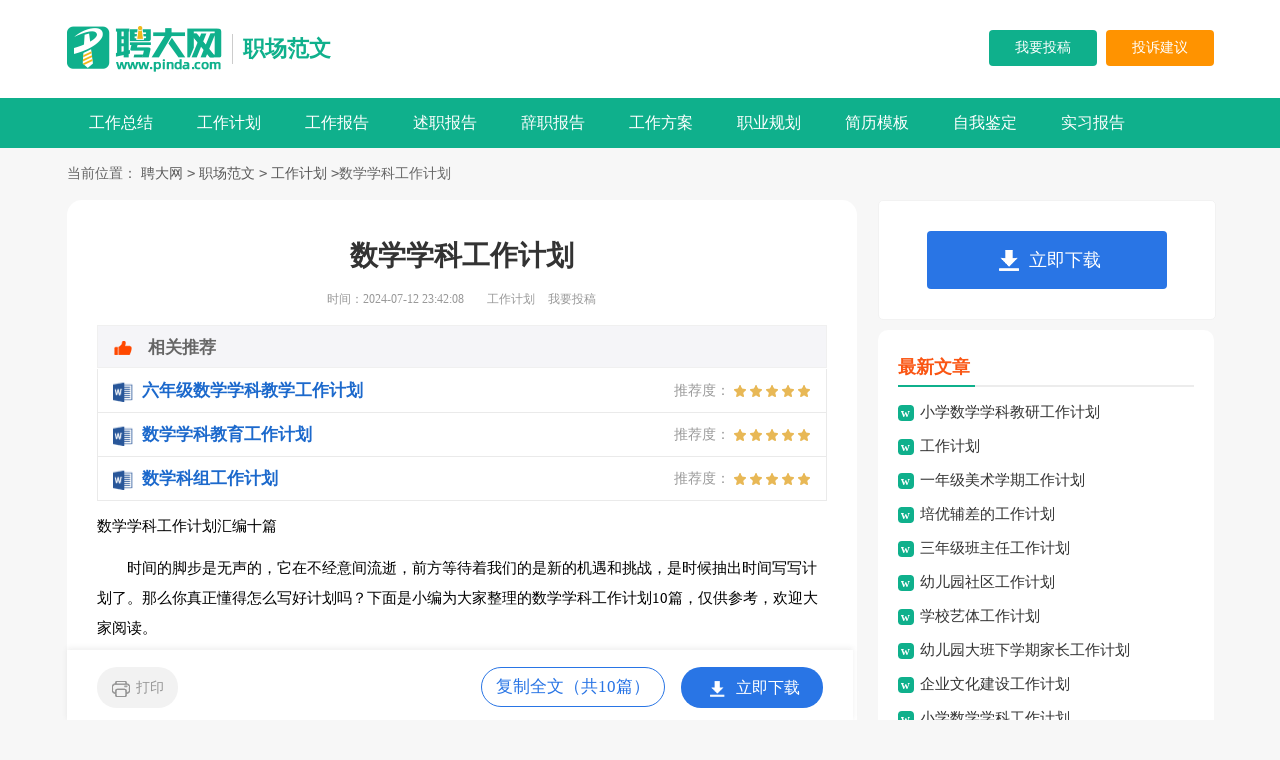

--- FILE ---
content_type: text/html
request_url: https://www.pinda.com/zhichang/gongzuojihua/189502.html
body_size: 19615
content:
<!DOCTYPE html>
<html>
<head>
    <meta charset="gb2312">
    <meta name="viewport" content="width=device-width, initial-scale=1.0, maximum-scale=1.0, user-scalable=no;"/>
    <meta name="apple-mobile-web-app-capable" content="yes"/>
    <meta name="format-detection" content="telephone=no">
    <title>数学学科工作计划汇编十篇</title>
    <meta name="keywords" content="数学学科工作计划">
    <meta name="description" content="时间的脚步是无声的，它在不经意间流逝，前方等待着我们的是新的机遇和挑战，是时候抽出时间写写计划了。那么你真正懂得怎么写好计划吗？下面是小编为大家整理的数学学科工作计划10篇，仅供参考，欢迎大家阅读。数">
    <link rel="stylesheet" href="https://www.pinda.com/static/css/article.css">
    <!--[if IE]>
    <link rel="stylesheet" href="https://www.pinda.com/static/css/article.ie.css">
    <![endif]-->
    <script type="text/javascript">
        var D=new Date(),RAND_STR=D.getUTCFullYear()+"_"+D.getUTCMonth()+"_"+D.getUTCDate()+"_"+(Math.floor(D.getUTCHours()/3));
        if ((navigator.userAgent.match(/(phone|pad|pod|mobile|ios|android|BlackBerry|MQQBrowser|JUC|Fennec|wOSBrowser|BrowserNG|WebOS|symbian|transcoder)/i))) {
            document.write('<script type="text/javascript" src="/static/js/m.js?' + RAND_STR + '"><\/script>');
        } else {
            document.write('<script type="text/javascript" src="/static/js/p.js?' + RAND_STR + '"><\/script>');
        }
    </script>
</head>
<body>
<script type="text/javascript">s("header");</script>
<div class="header">
    <div class="header-con">
        <a href="https://www.pinda.com/" class="logo" title="聘大网"></a>
		<a class="lanmu" a href="https://www.pinda.com/zhichang/" title="职场范文" target="_blank">职场范文</a>
        
        <div class="glyphicon">
            <a href="https://www.pinda.com/usr/login.html" title="我要投稿">我要投稿</a>
            <a href="https://www.pinda.com/contact.html" class="jianyi" title="投诉建议">投诉建议</a>
        </div>
    </div>
</div>
<div class="nav">
    <ul>
<li><a href="https://www.pinda.com/zhichang/gongzuozongjie/" title="工作总结" target="_blank">工作总结</a></li>
<li><a href="https://www.pinda.com/zhichang/gongzuojihua/" title="工作计划" target="_blank">工作计划</a></li>
<li><a href="https://www.pinda.com/zhichang/gongzuobaogao/" title="工作报告" target="_blank">工作报告</a></li>
<li><a href="https://www.pinda.com/zhichang/shuzhibaogao/" title="述职报告" target="_blank">述职报告</a></li>
<li><a href="https://www.pinda.com/zhichang/cizhibaogao/" title="辞职报告" target="_blank">辞职报告</a></li>
<li><a href="https://www.pinda.com/zhichang/gongzuofangan/" title="工作方案" target="_blank">工作方案</a></li>
<li><a href="https://www.pinda.com/zhichang/zhiyeguihua/" title="职业规划" target="_blank">职业规划</a></li>
<li><a href="https://www.pinda.com/zhichang/jianlimoban/" title="简历模板" target="_blank">简历模板</a></li>
<li><a href="https://www.pinda.com/zhichang/ziwojianding/" title="自我鉴定" target="_blank">自我鉴定</a></li>
<li><a href="https://www.pinda.com/zhichang/shixibaogao/" title="实习报告" target="_blank">实习报告</a></li>
    </ul>
</div>
<div class="now_location">当前位置：<a href='https://www.pinda.com/' title='聘大网'>聘大网</a><code>></code><a href='https://www.pinda.com/zhichang/' title='职场范文'>职场范文</a><code>></code><a href='https://www.pinda.com/zhichang/gongzuojihua/' title='工作计划'>工作计划</a><code>></code>数学学科工作计划</div>
<div class="main">
    <div class="main-left">
        <div class="article">
            <script type="text/javascript">s("title_top");</script>
            <h1 class="title">数学学科工作计划</h1>
            <div class="info">
                <span class="time">时间：2024-07-12 23:42:08 </span>
                <span class="sm_after_time"></span>
                <span class="source"><a target="_blank" href="https://www.pinda.com/zhichang/gongzuojihua/" title="工作计划">工作计划</a></span>
                <span class="source"><a target="_blank" href="https://www.pinda.com/usr/login.html" title="我要投稿">我要投稿</a></span>
            </div>
            <script type="text/javascript">s("content_top");</script>
            <div class="content">
                <div class="excellent_articles_box">
                    <ul>
                        
                        <li class="excellent_articles_row">
                            <a target="_blank" title="六年级数学学科教学工作计划" href="https://www.ruiwen.com/word/liunianjishuxuexuekejiaoxuegzjh.html">
                                <em></em>
                                <span class="excellent_title">六年级数学学科教学工作计划</span>
                                <span class="excellent_star">推荐度：<i></i></span>
                            </a></li>
                        

                        <li class="excellent_articles_row">
                            <a target="_blank" title="数学学科教育工作计划" href="https://www.pinda.com/zhichang/gongzuojihua/474169.html">
                                <em></em>
                                <span class="excellent_title">数学学科教育工作计划</span>
                                <span class="excellent_star">推荐度：<i></i></span>
                            </a></li>
                        

                        <li class="excellent_articles_row">
                            <a target="_blank" title="数学科组工作计划" href="https://www.pinda.com/zhichang/gongzuojihua/385809.html">
                                <em></em>
                                <span class="excellent_title">数学科组工作计划</span>
                                <span class="excellent_star">推荐度：<i></i></span>
                            </a></li>
                        

                        <li class="excellent_articles_title">相关推荐</li>
                    </ul>
                </div>
                <p>数学学科工作计划汇编十篇</p>
                <p>　　时间的脚步是无声的，它在不经意间流逝，前方等待着我们的是新的机遇和挑战，是时候抽出时间写写计划了。那么你真正懂得怎么写好计划吗？下面是小编为大家整理的数学学科工作计划10篇，仅供参考，欢迎大家阅读。</p><p style="text-align: center;"><img loading="lazy" src="/pic/00/lm3926.jpg" alt="数学学科工作计划汇编十篇"/></p><h2>数学学科工作计划 篇1</h2>
<p>　　<strong>一，班级学生的分析</strong></p><p>　　班上有38名学生。他们大多在数学上有上进心，但接受能力有待提高，学习态度有待不断纠正。有些学生没有足够的意识及时完成作业，这使得学习数学变得困难。因此，在新学期，在纠正学生学习态度的同时，应加强学生学习数学各种能力的培养，促进学生的全面发展。</p><p>　　<strong>二、教材分析</strong></p><p>　　本教材包括以下内容：图形变换、因子与倍数、长方体与正方体、分数的意义与性质、分数的加减、统计学、广角数学与综合应用等。</p><p>　　因子与倍数，长方体与正方体，分数的意义与性质，分数的加减，统计等。是这本书的主要教学内容。</p><p>　　在数和代数方面，本教材安排了因子和倍数，分数的意义和性质，分数的加减。因子和倍数，在前人对整数及其四次运算研究的基础上，讲授一些初等数论的基础知识，包括因子和倍数的含义，2，5，3的倍数的特征，素数和合数。教材在对初三上册分数初步了解的基础上，结合近似教学的公因数和一般教学的最小公倍数，讲授分数的含义和性质以及分数的加减。</p><p>　　在空间和图形方面，本教材安排了两个单元：图形的变换，长方体和正方体。促进学生空间观念的进一步发展。</p><p>　　在统计学中，本教材使学生能够学习模式和多折线统计图的知识。</p><p>　　用数学解题，教材一方面结合了分数、长方体、正方体单位的加减运算，用学到的知识解决生活中的`简单问题；另一方面，安排“广角数学”的教学内容，引导学生通过观察、猜想、实验、推理等活动渗透优化的数学思维方法，体验解题策略的多样性和运用优化方法解题的有效性，感受数学的魅力。</p><p>　　本教材根据学生的数学知识和生活经验，安排了两次综合性的数学应用活动，让学生运用所学知识解决问题，体验数学探索和实际应用的乐趣，感受使用数学的乐趣，培养学生的数学意识和实践能力。</p><p>　　<strong>三，教学目标</strong></p><p>　　1、了解分数的含义和基本性质，比较分数的大小，将假分数转换成分数或整数，整数和小数相互转换，能够熟练地做出近似和一般的分。</p><p>　　2、掌握因子与倍数、素数与合数、奇数与偶数的概念，以及2、3、5的倍数特征；会在100内找到两个数的公因数和最小公倍数。</p><p>　　3、了解分数加减法的含义，掌握分数加减法的计算方法，熟练计算简单的分数加减法，将解决与分数加减法相关的简单实际问题。</p><p>　　4、如果你知道体积及其意义和计量单位，你就会在单位之间转换，感受到一个体积和体积单位的实际意义。</p><p>　　5、探索和掌握长方体、正方体体积和表面积的计算方法，感受一些物理物体的测量方法。</p><p>　　6、它可以在正方形纸上画一个轴对称图形，把一个简单的图形旋转90度；欣赏生活中的模式，灵活运用平移、旋转和对称格纸上设计图案。</p><p>　　7、通过丰富的实例，理解众数的意义，会求一组数据的众数，并解释结果的实际意义；根据具体的问题，能选择适当的统计量表示数据的不同特征。</p><p>　　8、认识复式折线统计图，能根据需要选择合适的统计图表示数据。</p><p>　　9、经历从实际生活中发现问题、提出问题、解决问题的过程，体会数学在日常生活中的作用，初步形成综合运用数学知识解决问题的能力。</p><p>　　10、体会解决问题策略的多样性及运用优化的数学思想方法解决问题的有效性，感受数学的魅力。形成发现生活中的数学的意识，初步形成观察、分析及推理的能力。</p><p>　　11、体会学习数学的乐趣，提高学习数学的兴趣，建立学好数学的信心。</p><p>　　12、养成认真作业，书写整洁的良好习惯。</p><h2>数学学科工作计划 篇2</h2>
<p>　　<strong>一、指导思想：</strong></p><p>　　初中代数、几何是初中数学的重要组成部分，通过这两部分的教学，要使学生学会适应日常生活，参加生产和进一步学习所必须的代几何的基础知识与基本技能，进一步培养运算能力、思维能力和空间观念：能够运用所学的知识解决简单的实际问题，培养学生的数学创新意识、良好个性品质及初步的辩证唯物主义的观点。</p><p>　　<strong>二、教学内容：</strong></p><p>　　（代数、几何共三章）</p><p>　　代数第八章：《因式分解》</p><p>　　代数第九章：《分式》</p><p>　　代数第十章：《数的开方》10.1开平方</p><p>　　几何第三章：《三角形》</p><p>　　几何第四章：《四边形》4.1四边形</p><p>　　<strong>三、情况分析：</strong></p><p>　　本人本学期担任初二（2）、（3）两个班的数学教学工作。根据上学期的情况来分析学生的数学成绩并不理想，总体的水平较差、尖子生少、低分的学生非常多，而且学习欠缺勤奋。</p><p>　　根据上述情况本期的工作重点将扭转学生的'学习态度，抓优扶差，同时强调对数学知识的灵活运用，反对死记硬背，以推动数学教学中学生素质的培养。</p><p>　　<strong>四、具体教学措施：</strong></p><p>　　1、教材是教学质量的保证，是教学的基础设施。地教学中必须依纲靠本，以教学大纲为指导，以教材为依据钻研教材抓好重点。</p><p>　　2、在课堂中尽量充分调动学生的积极性，发挥学生的主体作用及教师的指导作用。</p><p>　　3、设计好的开头尽量以引趣的形式引入课题集中学生的注意力，在课堂教学中以“练”为主。</p><p>　　4、要扭转学生的厌学现象。利用休息时间将对他们进行辅导，在平时的课堂中多给予提问，给后进生树立信心。</p><p>　　5、坚持因材施教原则，逐步实施分层教学，向基础不同的学生提出相应的要求，力求使中下生吃得上，中等生吃得下，优生吃得饱，即课堂练习、作业及要求等进行分层即课堂练习、作业及要求等进行分层。</p><p>　　6、课堂纪律是教学质量的保证。因此在课堂教学中将严抓课堂纪律使学生形成自学遵守纪律的习惯，要求他们上课专心听讲，积极发言，作业认真完成。</p><p>　　7、关心学生的学习、生活，利用课余时间多接触学生，与学生建立良好的师生关系，营造和谐的课堂气氛。</p><p>　　8、 在课堂教学中坚持循序渐进原则，正确组织课堂教学。</p><p>　　9、做好知识的衔接及章元过关工作。及时检查学生掌握知识的情况，进行查漏补缺。<br/></p><p>　　10、使用多媒体教学，充分利用学校已有的教学条件与设备如投影机、小黑板等。</p><h2>数学学科工作计划 篇3</h2>
<p>　　忙忙碌碌工作了几个月，本学期的工作将告一段落，回顾这个学期以来的教学教研工作，全体数学教师们兢兢业业地忙碌于教学一线，使我组的教学教研工作有序的进行着，身为组长，我为他们感到自豪，感到骄傲…现将一学期的工作小结如下：</p><p><strong>　　一、 确定学期教研目标，使教研工作有序进行</strong></p><p>　　教研目标的确定，给教师的工作指明了方向，使教师的工作忙而不乱，对教师自身素质的提高起着关键性的影响，在随后的教学工作中每位数学教师根据我组制定的目标将自己的工作落实于每一节数学课、每一次数学活动中。教研组也能每月组织教师们交流自己在教学实践中的一些好的做法及探讨实践中遇到的一些问题。在一次次的实践和交流中，教师们的.教学业务能力有了很大提高，而且能针对自己的薄弱之处进行相关的学习和改进，促使自己的教科研能力不断提高。</p><p><strong>　　二、在教学中不断深化课程改革</strong></p><p>　　思想的不到位课程改革的实践则为夸夸其谈、蜻蜓点水，仅在于局面的方位上进行着。因此本学期我们将鼓励老师们采取“多阅读、多反思、多执笔”的方法，不断促进对课程改革实质内容的进一步领悟，利用好学校的网络资源，经常上网浏览、查阅相关的材料，及时了解课改动态，扩大自身的视野，通过多渠道多方位地提高自身的理论素养，以便更好服务于课改实践。本学期中教研组两次组织数学教师参加数学教学案例和数学论文评比活动，在一次次参评过程中，教师们及时总结自己的教学实践工作，不断反思，不断进取。</p><p><strong>　　三、紧抓课堂教学是关键</strong></p><p>　　课堂教学是主渠道、主阵地，是教学教研工作的重中之重，扎实而有效地开展课堂教学，不仅为教师们才能的施展提供了一个自我挑战的舞台，更是培养、提高学生综合素质的学习实践基地。为此我们提倡教师利用课余时间多多阅读相关教育刊物上的教学实例，组织教师们去其他兄弟学校听课及请名师来校上课、指导，尽可能地为老师们提供一个学习、扩展的学习空间。分年级采用集体备课和个人独立备课的方式，深入钻研教材，精心设计教案。教研组再安排全体数学教师开展观摩课活动，从教学设计、教学方法、教师个人业务能力等全方位的进行指导，努力提高了每位教师个人的综合授课能力。</p><p><strong>　　四、 存在的不足及今后努力的方向</strong></p><p>　　我们教师们的听课及评课的基本功仍有待于进步，对于听课的方向、听课前准备以及听课时所要观察的要领（即：听什么？看什么？想什么？）这三个问题都不能很好地掌握；再者我们评课仍较停留在点上，未能从全面的进行综合分析评课。我们的理论水平仍存在着欠缺点，在下学期我们将更进一步鼓励教师多多地阅读教育刊物，多写写教学反思以进一步提高理论的素质，以理论来指导、武装我们的实践。</p><p>　　总之，作为教研组的组长，引导我组的老师们在教研实践中，所取得的点点滴滴成绩，是我组全体教师最珍贵的经验，我组教师将在此基础上，不断思考，不断总结，不断进步。</p><h2>数学学科工作计划 篇4</h2>
<p>　　教研活动是教学工作中开展的一项重要的教研活动，它是旨在通过教师相互之间的交流、学习和提高。进一步提高教学质量，促进学生全面发展的有效途径，本学期是初三课程改革的第一年，为了更好的适应新课程改革工作的顺利进行。特制定初三数学教研组工作计划：</p><p>　　<strong>一、教研目标、任务具体措施与要求</strong></p><p>　　新的学期主要是结合新课程改革的要求，进一步更新教育观念，改革教法，更新学法，从课堂教学和评价入手，切实提高学生运算能力的培养，多方面、多角度的提高学生的运算能力。促进学生的'全面发展。具体措施如下：</p><p>　　1、认真领会我市关于进一步加强学生的运算能力的培养。大力推进学生的运算能力的培养。</p><p>　　2、在平日的教学过程中，每节课前拿出三到四分钟的时间对学生运算能力进行测试，每两周进行一次运算能力竞赛。</p><p>　　3、认真组织好教师进行集体备课，本学期的集体备课内容为分式、二次根式和繁分式的教学和化简。</p><p>　　4、认真做好听课活动，评价要求客观公正，实事求是/</p><p>　　5、深入研讨教材，钻研教材，并创造性的使用教材，多方面、多角度的搜集课程改革信息。</p><p>　　6、及时将教研活动中取得的教学成果应用到教学中去。</p><p>　　<strong>二、教研活动的具体内容与时间安排</strong></p><p>　　1、深入学习《数学课程标准》，把握好教材的内容和使用深度。</p><p>　　2、认真组织集体备课活动，发挥集体智慧</p><p>　　<strong>三、教研活动中应注意的问题</strong></p><p>　　1、必须从思想上重视教科研活动</p><p>　　2、及时领会课程改革中的精神。</p><h2>数学学科工作计划 篇5</h2>
<p>　　<strong>一、指导思想</strong></p><p>　　本学期，我们教研组将继续在中心学校、分校领导的指挥下，以 “特色、规范、有效”方针为指导，突出教育教学的中心地位，努力提高各年级数学教学质量。同时以新课程改革为契机，积极把提高师资整体素质和提高课堂教学效率作为我们这学期工作的重点，规范课堂教学行为，加强教学研究，以深入推进课程改革，全面实施素质教育为重点，以探索小学数学常态课教学的优质高效为目标，进一步加强数学课堂教学的研究，加强评价与考试的研究。进一步做好数学课教材的疏通培训以及数学课常规教学的研究和探索工作。创新教研方式，努力提高教学、研究的质量和水平。为提高我校的教学质量作出应有的贡献。</p><p>　　<strong>二、主要工作</strong></p><p>　　（一）教师方面——在引导广大数学教师进一步学习贯彻和落实新课程的理念、思想和方法，努力在日常数学教学中加强实践感悟，切实转变教育观念，转变教学行为的同时，重点抓好以下几项工作。</p><p>　　结合我校教师分工的特点，没有教师从第一册一直教到第十二册，都是常年在某一学段任教。对教材的前后衔接把握的不是很好，导致了教学工作中教师——教学内容——学生几方面之间的沟通不是那么流畅，在一定程度上阻碍课堂教学效率的有效完成。所以，进一步做好小学数学1-12册教材的疏通培训指导工作，被列入了教研工作之中。要求各位一线数学教师根据每人实际抽时间认真研读数学教材，熟悉所教年级教材的重点、难点、训练点以及与上、下册教材的衔接点，系统把握整套教材的知识体系。并定期的组织相关任课教师进行集中学习。</p><p>　　2、引导数学教师把功夫花在备课上，效益显在课堂上。要指导广大数学教师“依标靠本”，认真领会课标精神，要在认真研究教材，研究教法，研究习（试）题的基础上用心备课、用情备课、用智慧备课。数学备课要讲究实效，一切从学生的接受效果出发。各人可根据自身实际挖掘和培植数学备课方面的好经验好做法，力争向全校推广。</p><p>　　3、抓实课堂教学，努力提高小学数学常态课的教学效率。轻负担，高质量，出路在课堂，要向课堂四十分钟要质量。要引导广大数学教师认真上好每一堂数学课，充分做好每一堂课的课前准备。课堂教学中要关注学生学习的兴趣、学习的主动性、积极性、参与度、注意力的'集中程度，要让绝大多数学生在课中能集中注意力认真倾听、积极思考，要让绝大多数学生基本在课内完成作业，力争使平时的每一堂课都能做到扎实有效。</p><p>　　（二）学生方面——以“小学生数学学习习惯”的养成教育为重点，全面提高学生的数学学习质量。着力抓好以下几项工作。</p><p>　　抓实基础。本学期，努力促使教师在各年级数学教学中重视加强对学生的基本概念、基本计算、基本数量关系、基本解题思路和方法、基本的解决问题策略等方面的训练，努力为学生的后继数学学习打下坚实的基础。</p><p>　　2、养成习惯。培养学生良好的学习习</p><p>　　惯是提高教学质量的重要保证，各年级要切实加强对小学生学习数学的良好习惯的培养。教师在数学教学中要加强对学生良好学习习惯的培养，努力使学生养成：上课——专心专注、认真倾听、积极思考的习惯；做作业或考试——静心定心、细心耐心、检查验算的习惯；做事——认真、规范的习惯等等。</p><h2>数学学科工作计划 篇6</h2>
<p><strong>　　一、上学期作小结<br/></strong></p><p>　　上学期，本科组完成了《数学科新课程标准下的合作学习与学习评价》的课题研究，全体数学教师讨论了研究课题实践中教训，找原因，总结教改过程中好经验、好方法，与此同时，广泛收集各类实验论文、教案、课例、课件，撰写“现代启发式”教学研究结题报告，上送华中师大“启发式中心”进行交流，上送的多篇教学论文和教学设计获得启发式中心的奖励。但从上学期期末考试的成绩来看，三个年级成绩都不够理想，平均分、及格率偏低，优秀率与特优率都较差，与邻校比较，有一定的距离，所以我们要正视现实，认真分析原因，扎实开展教学改革，力争提高教学成绩。</p><p><strong>　　二、指导思想：</strong></p><p>　　认真学习上级的有关精神，贯彻执行学校《教学工作补充意见》，进一步深化教学改革，加大教育科研力度，深入开展新教材的教学研究，以素质教育为中心，以新课标精神为指导，抓好基础教育改革的实验与推广，培养学生的创新精神与实践能力，坚持教育技术与信息技术的研究与推广。以教研工作的创新，促进教学工作的创新，促进培养学生的创新精神和实践能力的落实，促进教学的全面发展，根据中学数学的特点和学校实际情况围绕不断提高师资队伍水平，进一步深化课堂教学改革，促进学生数学素质的全面提高，创造性地开展工作。</p><p><strong>　　三、具体工作：</strong></p><p>　　1、以科组、备课组为单位，认真总结上一学期教学的经验和存在的问题，深入对上学期的期末考的情况进行分析，找出存在问题，认真改进。</p><p>　　2、彻底转变教育观念，提高认识，认识新课程改革的重要性，理解新课程改革目标和指导思想，进一步熟悉新课程的重要内容。</p><p>　　3、重点开展课堂教学中的三个专题研究——如何创设数学课堂教学情景；如何有效地引导学生转变学习方式；如何培养学生的问题意识。在此基础上开展科组内集体备课、互听互评课活动。提高课堂教学的实效性。</p><p>　　4、以学科教研促课堂教学改革。抓课题研究，要本着“定课题、抓提高、重过程、看效果”的精神来抓，重点抓好课题实验的'启动。</p><p>　　5、抓好教学常规工作。抓好集体备课（人员、课题落实）、教案、上课（教学基本功、教学方法、过程优化）、布置作业、批改作业（全批全改）各个环节。注重减轻学生过重负担，努力提高课堂教学效率。</p><p>　　6、开展培优扶差工作的研究，使学科培优扶差工作能有实效，不流于形式。</p><p>　　7、把握好机会，参加各种教研活动，多渠道参与教研工作，与时俱进，更新教学观念，改革教学方法，优化课堂结构，形成个性化教学和特色教学。</p><p>　　8、初一、初二备课组分析总结教与学存在问题和教训，刻苦钻研教材和学生实际，根据每节课的不同任务、不同目标进行教学，想方设法让全体学生都得到充分的发展。</p><p>　　9、初三级抓好数学总复习的研究，结合“分层教学”，加强升中对象生的辅导，力争提高升中的数学成绩。</p><p>　　10、抓好“一人一课”，不留于形式，保让上课的质量。</p><p>　　11、加强数学提高组的管理，认真做好数学竞赛辅导工作，做到“四</p><p>　　定”，保证，争取提高竞赛成绩。</p><p><strong>　　四、活动地点</strong></p><p>　　学校接待室</p><p><strong>　　五、活动时间</strong></p><p>　　每周二第四节</p><h2>数学学科工作计划 篇7</h2>
<p>　　<strong>一、工作目标</strong></p><p>　　a.尽快带出一支充满人性化、充满干劲的数学教师队伍；</p><p>　　b.总结新课程实施过程中形成的经验，深化课堂教学改革，提高教师对新教材开发、使用能力；</p><p>　　c.研究教育教学规律、研究学生的身心发展规律，追求课堂实效，为学生的发展服务；为老师提供展示和交流的平台，进一步提高我校数学教师的整体素质。</p><p>　　d.二中名师示范课、徒弟教师汇报课等形式，将教师之间的互助落到实处，e.本学期，一定要加强同一中，三中之间的合作交流，将工作落到实处。</p><p>　　<strong>二、主要工作内容</strong></p><p>　　1、主线：结合学校的教学评估工作，以课堂教学改革研究为主线，推动学校校本教研活动的开展。</p><p>　　2、重点：优化课堂教学以新课程理念为指导，以课堂教学研究与改革为切入口，加大教研、教改力度，以吃透教材，探索教法，稳步推进，和谐发展为宗旨，以促进学生发展，提高课堂实效为目标，深入开展教学方法的研究，优化课堂教学。</p><p>　　3、主体活动七八年级教材教法研究。采用“集体备课---课例研讨----反思交流”的教研模式。利用一切关系加强与一中，三中的教学，考试交流。讲究务实，针对教学实际问题，作深层次的探索。以教师自我反思为教研基础。</p><p>　　九年级备考总体情况分析：本届九年级从七八年级学段的情况来看，学生成绩总体情况不是很好，所以工作难度高于上一届，为更好的把工作抓实以实现大考争一保二的目标，现拟定如下计划</p><p>　　第一：充分摸查学校情况和学生情况，立足课堂教学，提高课堂效率，夯实学生基础，为明年的中考打下坚实的知识基础。</p><p>　　第二：总结上届中考经验得失，组织中考备考组进行中考试卷分析，并反思总结，制订新的备考计划明确备考思路。</p><p>　　第三：组织20xx届及本届初三教师做专题经验介绍，从教材的把握、11年课改试验区考试方向变化及教学过程中相关问题的处理等方面，进行总结介绍，提出教学意见和建议。</p><p>　　第四：发挥名师的示范带头作用，以点带面。</p><p>　　第五：把中考工作向七八年级延伸，从基础抓起，使日常教学、命题检测等工作直向中考贴近。</p><p>　　第六：加强九年级集体教研、集体备课活动。</p><p>　　引导教师充分利用网络资源提高自身的`教学素养。</p><p>　　青年教师的培养活动。</p><p>　　4、教师素质的提高</p><p>　　第一： 利用教学反思提升教师教科研能力。</p><p>　　第二：利用同伴互助发挥名师的辐射作用。通过师徒结对等方式，使更多的青年教师成长起来。</p><p>　　第三： 利用论文撰写评比加强教师教育理论的提升</p><p>　　5、问题探索</p><p>　　“以解决问题为目标，以科学的课堂观察为手段，以课例分析为载体，以行动研究为主要研究方法”的教研模式。</p><h2>数学学科工作计划 篇8</h2>
<p>　　<strong>一、指导思想</strong></p><p>　　我校数学教研工作，在教导部门的直接指导下，以《数学课程标准》理念为指导，以全面实施素质教育和科研兴校为目标，树立“为了每一个学生的发展”的思想，优化课堂教学，全面推进素质教育，全面推进数学新课程的实施，积极探索新课程理念下的数学课堂教学，构建“自主、合作、探究”的教学模式。大力促进教学方式与学习方式的改善，使学生得到全面、和谐、健康地发展。开展“务实教研，教研务实”，塑造一支师德高尚、业务精良、作风过硬的数学教师群体，努力提高我校数学教学质量而不懈努力。</p><p>　　<strong>二、教研目标</strong></p><p>　　加强教研组建设，总结经验，发挥优势，改进不足，聚集全组教师的工作力和创造力，努力使数学教研组在有朝气、有创新精神、团结奋进的基础上焕发出新的生机与活力。</p><p>　　<strong>三、具体做法：</strong></p><p>　　<strong>（一）加强理论学习，更新教学观念，丰富自身内涵</strong></p><p>　　教研组研究和个人自学相结合；学习课改主要精神，数学学科教育改革行动纲领，数学新课程标准外，我们努力在课余时间多看一些符合当前教改新形式的文章及先进的教学经验介绍，从中汲取丰富的养料，并进行内化，每周认真研读一篇教育教学文章并做好摘录，使自己的教育教学工作有一个理论的支撑。在日常课堂教学中要积极积累经验，多写教学反思，为第16周市年度论文和教研案例评比活动做好充分的准备，力争获得好成绩。教师还利用所教数学教材进行环保教育，教育学生节约用水、用电，爱护公物，并把费纸循环再用，做一些贺卡和做一些学具等。</p><p>　　<strong>（二）有效地开展教研组活动</strong></p><p>　　1、教研活动除了按校规定的时间举行外，组内教师随时进行各自教学情况的反馈交流，群策群力解决教学中遇到的困惑、难题。</p><p>　　2、加强集体备课，注重个人修改，充分做好课前准备工作。</p><p>　　3、以教师教学方式的转变来促进学生学习方式的转变，注重对动手实践，合作交流为主的教学模式进行探讨，注重作业内容的研究，把基础性和开放性的研究作为家常研究。</p><p>　　4、结合教研组自身特点，组内教师多听随堂课，并开展教师“一帮一”活动，互相取长补短。平时多汲取其他教研组的优点，努力把教研活动搞得有声有色。</p><p>　　<strong>（三）、继续深化常规工作</strong></p><p>　　1、严格执行《小学教学工作常规》，努力执行教学“十字方针”。</p><p>　　备课要“深”，上课要“实”，作业要“精”，教学要“活”，手段要“新”，活动要“勤”，考核要“严”，辅导要“细”，负担要“轻”，质量要“高”。这“十字”方针是我们教师教育教学工作的重要内涵。我们必须认真规范，管理要严格。</p><p>　　2、在备课中认真钻研教材，创造性地使用教材，重视突出教师如何指导学生学习知识，突破重点和难点的方法、策略，学生学习知识的方法，以学生为主体，努力创设学生动手实践、自主探索、合作交流的学习氛围，让学生在观察、实验、猜测、推理与交流中领会知识，感悟知识，经历过程，并注意培养学生的问题意识，在使学生心理有安全感、自由感的'环境中充分发展其问题意识，解决问题的实践能力，探索意识与创新意识。</p><p>　　3、 测验考试结束后，认真做好分析，及时反馈教学现状，提出整体提高，分层教学，辅优补差的措施，并做好相应的记录。实施导师制，建立学习困难学生档案，通过数据及文字分析，力求找出最有效的途径，帮助他们提高。</p><p>　　4、教师批改学生的各项作业提倡面批，若不能及时面批的，提倡在学生每次的作业后写一些简单的评语。如：有进步，加油啊！你真棒！等等鼓励性的话，以此来促进学生。</p><p>　　<strong>（四）做好培优补差的工作，提高教学质量。</strong></p><p>　　要抓好后进生的转化工作。对后进生要有耐心、有爱心、有决心、有信心、有措施、有方法。从实际出发，对学困生的辅导、帮助要早一点打算、多一点行动、少一点埋怨、早一点落实转化措施，要坚持不放弃每一个后进生，要以良好的心态接纳他们，给他们以更多的关心和爱护，相信每一个学生都能学到自己适合的数学，让他们在数学学习上有所进步，提高学校的数学成绩合格率、控制差生率。特别是毕业班，因为本届毕业班优生小，中下生多，基础不牢固，导致整体素质差。因此任毕业班的教师必须加紧时间做好查漏补缺和培优转差工作，加大力度，减少中下生，提高合格率和优生率，从而提高教学质量。</p><p>　　<strong>四、教学工作安排：</strong></p><p>　　<strong>周次/内 容</strong></p><p>　　1、熟悉教材，集中备课，制订学科计划。</p><p>　　2、以年级为单位，召开科组会议：1、总结上学期教学情况。2、布置本学期教学工作。</p><p>　　3、1-6年级教材分析。</p><p>　　6、派老师到清远参加广东省第一届小学数学优质课评比。</p><p>　　7、派老师参加市“小学数学练习教学有效性”专题研讨。</p><p>　　9、举行校一至六年级数学计算能力检测；参加镇小学数学“空间与图形”专题研讨。</p><p>　　10、参加镇五、六年级数学计算能力检测。</p><p>　　11、派六年级数学复习教学专题研讨活动。</p><p>　　12、/举行小学数学“口述与操作”测试。</p><p>　　13、选出校小学数学优秀教学论文多篇和一篇优秀教研案，19周参加镇评选；做好数学复习工作，迎接期末检测。</p><h2>数学学科工作计划 篇9</h2>
<p>　　在新的一年里，要紧紧围绕教研室的工作安排，勤奋学习，努力工作，以深化课标教材教法学习研修活动和落实教学常规为抓手，优化教学模式，构建高校课堂，深入推进基础教育课程改革，全面提高广大中学数学教师的教学水平和教学质量。本学期中学数学教研工作，除了做好教研室的常规工作外，重点要做好以下几个方面的工作。</p><p>　　<strong>一、夯实基础，推进教学常规化。</strong></p><p>　　本年度要把教研工作的重心放在听课调研上，加大教学视导的力度，做到五个“严把”。</p><p>　　1、严把集体备课关，加强对集体备课的指导，规范集体备课流程，明确集体备课的目标和任务，把集体备课同说课、上课、听课、评课等教研活动有机结合起来，建立“课前一聚”、“课后会诊”及“二度备课”制度，确保集体备课不流于形式，确保集体备课常态化。</p><p>　　2、严把课堂教学关，采取随时推门听课、随机问卷调查等形式，既关注教师的教学行为，又关注学生的学习状态，发现问题及时会诊、“解剖麻雀”，商讨应对办法。课堂上努力落实学生的主体地位，关注学生思维发展的全过程，把学习的主动权真正还给学生，把学习思考的时间交给学生。</p><p>　　3、严把作业批、评关，要求教师布置作业要精心选择、精心设计，要分层次、有弹性，切实做到“三布置三不布置”：不布置死记硬背机械训练作业，布置启发性思考性作业;不布置重复性作业，布置可选择性层次性作业;不布置繁难偏旧作业，多布置检测性作业。作业布置要认真批改，及时讲评，切实做到“有收必改，有改必评”，并通过作业反馈的信息，及时调整教学策略和教学行为。</p><p>　　4、严把学业测试关，命制高质量的检测试卷，认真组织考试、阅卷、成绩数据统计、学生答题情况分析、存在主要问题及今后教学思路等方面认真进行质量分析，针对学生存在的普遍问题及时调整下阶段的教学重心和教学行为。五要严把学生辅导关，坚持“抓两头促中间”的辅导策略，实现培优拔尖和帮扶后进两不误，重点抓好优秀生的培养、边缘生的提高和学困生的转化。</p><p>　　5、严把学生辅导关，坚持“抓两头促中间”的辅导策略，实现培优拔尖和帮扶后进两不误，重点抓好优秀生的培养、边缘生的提高和学困生的转化。</p><p>　　<strong>二、突出重点，推进课堂高效化</strong></p><p>　　1、开展内容丰富、形式多样的教研活动，为广大教师搭建交流学习的平台，充分发挥各级名师、骨干教师带头人的专业引领作用，通过示范课、观摩课、展示课及送课到校等形式，在理论和实践上引领课堂教学改革。</p><p>　　2、开展专题研究，突破“高效课堂”的重难点问题。各教研组要确定1～2个重点研究课题，实行跟踪研究；根据“高效课堂”的目标和基本理念，组织研制“高效课堂”教学指导意见。</p><p>　　3、培育典型，以典型带动高效课堂的整体发展。要重点关注秦渠中学和第五中学的课改实验，以秦渠中学的“211”模式和第五中学的自主学习模式为抓手，认真学习研究先进的课堂教学模式，提高指导的水平与能力，推动实验工作顺利进行。本学期要多深入秦渠中学听课调研，与试验教师共同探讨解决问题的对策，帮助试验教师树立信心，确保此项工作顺利进行。正确处理好学习与借鉴、消化与吸收的关系，努力将课程改革的理念转化为教师的教学行为，主动将一些先进的教学方法引进并运用于自己的课堂教学实践，探索出具有地方特色的、适合学校校情、教师教情和学生学情的教学方法。</p><p>　　<strong>三、抓住关键，推进教师专业化</strong>。</p><p>　　1、加大教学视导力度，提高教学视导的针对性。要把教研工作的重心放在听课调研上，通过了解教师的教学常规工作，发现 “亮点”； 通过帮助教师分析、诊断问题，找出“薄弱点”；通过提出改进建议及措施，确立教师今后新的“发展点”。 本年度，将重点关注对九年级教师、特岗教师，对他们的教学情况进行视导，帮助广大教师尤其是青年教师提高教学水平，努力提升本学科教师队伍的业务水平和专业素养。</p><p>　　2、加大校本教研力度，提高校本教研的实效性。要开展以校为本的教学研究，鼓励教师积极开展小课题研究，切实解决教学中存在的问题，使教师养成在研究状态下工作的职业生活方式。</p><p>　　3、开展形式多样的教学活动，促进教学交流。</p><p>　　（1）加大联片教研活动力度，提高联片教研活动的有效性。根据本片区学校的需要，针对教学中的.热点、难点问题，确定活动主题，创新活动方式，提高活动效果。让教师参与交流各种教学问题，探讨解决问题的方法，实现资源共享，促进教师专业成长，推动教育均衡发展。</p><p>　　（2）开展“名师送教下乡”活动，借助名师的力量进行专业引领，帮助薄弱学校教师提高教学水平，进一步提升农村教师的教学能力。</p><p>　　（3）举办初高中青年数学教师优质课大赛，搭建学习交流的平台，以赛促研，提高教学教研能力。同时也为明年的全区青年教师优质课大赛作准备。</p><p>　　（4）开展五县市区教师“会课”活动，为教师的教学交流提供便利。</p><p>　　（5）组织教师参加第八届全国初中青年数学教师优质课大赛活动，争取优异成绩。第八届全国初中青年数学教师优质课大赛活动将于3月27日至31日在浙江省杭州市举行，第三中学的撒登海老师将代表宁夏参赛。要早做安排，精心组织，同参赛教师一道认真备课、研课、磨课，耐心指导，反复训练，精心打造出一节高质量的课来，力争在全国比赛中取得优异成绩。</p><p>　　4、根据学校和教师的教学教研需求，在认真分析预约需求、精心制定方案的基础上，精心准备，认真备课，深入各学校开展“主题引领式”教学教研活动，有针对性的解决预约问题。</p><p>　　<strong>四、强化中心，提高教学质量。</strong></p><p>　　<strong>1</strong><strong>、</strong>切实做好20xx年中、高考考备考工作，努力提高中、高考质量。加强对高考、中考的研究，及时把握高考、中考的新变化，及时搜集高考、中考信息，以准确指导毕业年级的教学。</p><p>　　中考方面，主要做好三件事：一是召开中考复习研讨会，要在以往的基础上，更新会议模式，提高研讨会的实效性。二是中考复习研讨课观摩，在前期调研的基础上，挑选合适的人选，加强指导，打造高效复习课堂，为广大九年级数学教师展示两节高效复习课模式。三是继续加强中考备组的建设与指导工作。</p><p>　　高考方面，主要做好两件事：一是召开高考复习研讨会，研讨宁夏新课程高考数学试题分析及备考策略、主要模块知识复习策略，解读20xx年《高考考试说明》等，让每一位高三数学教师都做到心中有数，提高复习的针对性和有效性。二是组织好市区三所高中学校高三模拟联考，精心组织教师命题，严格按照高考的模式组织考试，认真组织教师阅卷，科学进行卷面分析，为后期的复习提供真实、准确的信息，帮助学生和教师查漏补缺，努力提高复习效率，力争今年高考再上新台阶。</p><p>　　2、认真做好阶段性抽测和期末检测的相关工作，为本年度教学教研工作划上圆满的句号。在认真研究课标、教材的基础上，精心命制5份高质量的期末检测试卷和2份阶段性抽测试卷，精心组织考试、阅卷，认真撰写卷面分析报告，总结取得成绩的经验，查找存在的问题，研究分析对策，提出改进意见。学期初要及时召开会议，面对面地与广大一线教师进行信息的交流，帮助他们解决教学中存在的问题，全面提高市区数学教学成绩。同时，为教学研究与管理提供准确的信息，为今后教学工作提出建设性意见，发挥好质量检测的导向作用。</p><p>　　3、做好中学生学科竞赛的各项准备与考务工作，确保各项竞赛顺利进行</p><p>　　本年度有初中数学、初中物理、初中化学、高中应用物理、高中生物、高中数学、高中物理、高中化学八个学科的竞赛报名及考务工作要做，一定要认真细致地做好各项工作，为考生营造一个和谐的应试环境，努力提高服务质量，确保万无一失。</p><p>　　<strong>五、</strong><strong>创新思路，提升教研服务质量</strong>。</p><p>　　作为一名教研员要始终树立研究、指导、服务的意识，勤奋学习，努力工作，不断创新工作思路，提升教研服务质量。真正成为新课改和教学理论的研究者，教师专业自主化发展的促进者，教研活动的组织者、参与者、指导者。本年度，要按照教研室的安排，认真落实好教研员“12345”工作制度，即包抓1个联片区教研工作（一中片区）、联系2所学校（秦渠中学、第五中学）、指导3个教研组工作（一中、五中、秦渠中学）、培养4名青年教师、组织5节公开研讨课。</p><h2>数学学科工作计划 篇10</h2>
<p>　　本学期小学数学学科要继续精心谋划和组织有效的区域教研活动，通过组织学科理论学习，积极引领学科教学的发展方向；以学习使用《学科学业评价标准》为抓手，开展对用好新教材的实践研究，着力解决学科课堂教学中的突出问题，追求常态课教学的优质高效；继续加强教师队伍的专业化培训工作，借以促进学科教学和教研工作的可持续发展。</p><p>　　<strong>一、加强学习</strong></p><p>　　随着社会的发展，学科教学面临着许多新的问题和新的挑战。要及时解决这些新的问题，必须要有正确的理论引导和支持。因此要加强教研员的理论学习，特别是结合工作任务进行有针对性的理论学习是非常有利于提高教研工作的针对性，也是提升教研员和学科骨干教师专业发展水平最有效的方式。本学期小学数学学科要切实抓好业务和理论学习：</p><p>　　1．做好学科教研员集中理论学习的安排和组织工作，积极为教研员和学科骨干教师的专业发展做好理论指引。学科教研员要注意从繁忙的工作中挤出时间学习相关教学理论，要善于将理论学习转化为教学指导的生产力。“具有扎实的学科专业知识，掌握必需的教育教学理论，拥有专门解决学科教学问题的技术”是教研员成为学科教学专家的三大标志。教研员要具备在众多理论当中挑选出切合当前教学实际、能有效解决教学问题的理论的能力，对所运用的理论知识要有深刻和透彻的理解，并能自如地运用到教学指导的实践当中。本学期仍然是以“组织与策划有效教研活动”和“小学数学学科教学的研究”为学习交流的主题内容，通过分享和研讨，追求地域教研水平的共同提高。</p><p>　　2．新一届教研会的理事来自于教学一线优秀的学科教学骨干，要充分发挥他们在区域学科教学中的引领作用，因此要适时地组织集中学习交流，保持他们在学科教学（研）领域的领先作用。在学期的后段要组织一次教研会全体理事进行学科教学理论与实践的学习研讨活动，并要求每位理事要提供一份教学或教研的文稿进行交流。</p><p>　　3．组织和安排各级教学骨干（中心教研组、研修班、特约教研员）的学习活动。（具体见相关的工作计划）</p><p>　　<strong>二、开展教研</strong></p><p>　　本学期的学科教研工作要以促进提高学科教学质量为主题，以改善和改进课堂教学为重点，围绕学科教学目标的制订、教学策略的'选择等方面开展工作，进一步增强学科教研工作的引领性和专业性。</p><p>　　1．做好对新修订教材使用的实践研究</p><p>　　新教材使用已进入到第二年，我们应加强新教材文本使用的实践研究，及时发现问题、解决问题和积累经验。用好新教材的核心是认真研究新教材。小学数学学科将通过采取专题学习调研、课例研讨、教学沙龙等方式引领一线骨干教师研读新教材，既关注新修订教材有关内容的变化，又要关注到在教学中教师难教、学生难学的内容，并及时组织教学会诊，寻找解决问题的方式，力求改进教学。在研究过程中注意及时总结各区域的教学经验，形成优质的教学资源，推广到学科教学一线。特别是要善于用好教学案例对指导教学的积极作用，运用教学案例诠释新课程理论，运用教学案例分析教学问题，运用教学案例宣传课改新经验。本学期学科将组织一次研究和改进新课程教学中的突出问题的说课比赛活动。（具体见方案）</p><p>　　2．积极开展对《评价标准》的使用研究</p><p>　　提升学科教学质量，必须树立科学的质量评价观，小学数学学科将结合市教研室开展的学科《学业质量评价标准XX年版》的宣传活动，继续组织学科教学骨干对《学业质量评价标准》的学习、研究和使用工作。为了配合《评价标准》的使用与推广，本学期小学数学学科和小数教研会继续选择研究基于《评价标准》下怎样恰当、合理地分解、编制和表述教学目标这样一个项目，力求使常态课堂的教学“有标（课前设计）”、“循标（课堂运用）”、“依标（课后评定）”，从而使得常态课堂教学按照“有效、实效、高效”的方向进步发展。</p><p>　　教学目标既是教学的出发点，也是教学的归宿，支配着教学的全过程，规定教与学的方向。针对当前教学中教师普遍缺乏教学目标意识和对目标意义的理解，学科要对本学科的教学目标作深入的研究，利用教学目标分类和陈述的理论，帮助教师分析教学方法或教学技术的选用效果，提高教学指导的科学性。发挥教学目标导学、导教、导测评的作用。教研员和骨干教师要积累案例，研究学科教学状况；工作中要特别关注教学目标在教学过程中怎样发挥导学、导教、导测评的作用，能用实例分析教学效果，指出不足并提出克服弊端的方法，提高教学指导的有效性。本学期市小学数学学科将继续组织中心教研组进行专题学习和研讨，开展常态课教学目标的分解与编制的尝试。</p><script>s("content_relate");</script><p>【数学学科工作计划】相关文章：</p><p><a target="_blank" href="https://www.pinda.com/zhichang/gongzuojihua/146527.html" title="数学学科工作计划">数学学科工作计划</a><span>02-20</span></p><p><a target="_blank" href="https://www.pinda.com/zhichang/gongzuojihua/432522.html" title="小学数学学科工作计划">小学数学学科工作计划</a><span>07-04</span></p><p><a target="_blank" href="https://www.pinda.com/zhichang/gongzuojihua/334570.html" title="数学学科组工作计划">数学学科组工作计划</a><span>11-17</span></p><p><a target="_blank" href="https://www.pinda.com/zhichang/gongzuojihua/368600.html" title="数学学科工作计划模板">数学学科工作计划模板</a><span>03-14</span></p><p><a target="_blank" href="https://www.pinda.com/zhichang/gongzuojihua/170715.html" title="数学学科工作计划(15篇)">数学学科工作计划(15篇)</a><span>03-21</span></p><p><a target="_blank" href="https://www.pinda.com/zhichang/gongzuojihua/157197.html" title="数学学科工作计划15篇">数学学科工作计划15篇</a><span>03-05</span></p><p><a target="_blank" href="https://www.pinda.com/zhichang/gongzuojihua/452450.html" title="数学科任学期工作计划">数学科任学期工作计划</a><span>07-27</span></p><p><a target="_blank" href="https://www.pinda.com/zhichang/gongzuojihua/474169.html" title="数学学科教育工作计划">数学学科教育工作计划</a><span>10-18</span></p><p><a target="_blank" href="https://www.pinda.com/zhichang/gongzuojihua/156387.html" title="小学数学科研工作计划">小学数学科研工作计划</a><span>03-04</span></p><p><a target="_blank" href="https://www.pinda.com/zhichang/gongzuojihua/385809.html" title="数学科组工作计划（精选16篇）">数学科组工作计划（精选16篇）</a><span>09-18</span></p>
            </div>
            <script type="text/javascript">s("download_bottom");</script>
        </div>
        <script type="text/javascript">s("list_wenzhangtuijian");</script>
        <div class="previous">
            <code class="pre"><a title="学科教研工作计划" href="https://www.pinda.com/zhichang/gongzuojihua/189494.html">学科教研工作计划</a>  </code>
            <span class="next"><a title="托班工作计划" href="https://www.pinda.com/zhichang/gongzuojihua/189499.html">托班工作计划</a> </span>
        </div>
    </div>
    <div class="main-right">
        <div class="right_fix">
            <script type="text/javascript">s("right_top");</script>
            <script type="text/javascript">s("right_mid");</script>
            <div class="r_list">
                <div class="list_title"><span><i>最新文章</i></span></div>
                <ul>
                    <li><a href="https://www.unjs.com/fanwenwang/gongzuojihuafanwen/jiaoyangongzuojihua/20240607074109_8229506.html" target="_blank" title="小学数学学科教研工作计划">小学数学学科教研工作计划</a></li>
<li><a href="https://www.pinda.com/zhichang/gongzuojihua/478555.html" target="_blank" title="工作计划">工作计划</a></li>
<li><a href="https://www.pinda.com/zhichang/gongzuojihua/481657.html" target="_blank" title="一年级美术学期工作计划">一年级美术学期工作计划</a></li>
<li><a href="https://www.pinda.com/zhichang/gongzuojihua/477125.html" target="_blank" title="培优辅差的工作计划">培优辅差的工作计划</a></li>
<li><a href="https://www.pinda.com/zhichang/gongzuojihua/477322.html" target="_blank" title="三年级班主任工作计划">三年级班主任工作计划</a></li>
<li><a href="https://www.pinda.com/zhichang/gongzuojihua/475317.html" target="_blank" title="幼儿园社区工作计划">幼儿园社区工作计划</a></li>
<li><a href="https://www.pinda.com/zhichang/gongzuojihua/475942.html" target="_blank" title="学校艺体工作计划">学校艺体工作计划</a></li>
<li><a href="https://www.pinda.com/zhichang/gongzuojihua/477046.html" target="_blank" title="幼儿园大班下学期家长工作计划">幼儿园大班下学期家长工作计划</a></li>
<li><a href="https://www.pinda.com/zhichang/gongzuojihua/480869.html" target="_blank" title="企业文化建设工作计划">企业文化建设工作计划</a></li>
<li><a href="https://www.yuwenmi.com/fanwen/jihua/5223725.html" target="_blank" title="小学数学学科工作计划">小学数学学科工作计划</a></li>

                    <li><a target="_blank" title="初一数学教研组工作计划范文" href="https://www.pinda.com/zhichang/gongzuojihua/7089.html">初一数学教研组工作计划范文</a></li><li><a target="_blank" title="八年级下册数学教学的工作计划" href="https://www.pinda.com/zhichang/gongzuojihua/8876.html">八年级下册数学教学的工作计划</a></li><li><a target="_blank" title="小学六年级数学工作计划" href="https://www.pinda.com/zhichang/gongzuojihua/8000.html">小学六年级数学工作计划</a></li><li><a target="_blank" title="工作计划" href="https://www.pinda.com/zhichang/gongzuojihua/">工作计划</a></li><li><a target="_blank" title="书法社团工作计划" href="https://www.pinda.com/zhichang/gongzuojihua/6941.html">书法社团工作计划</a></li><li><a target="_blank" title="乡镇环保工作计划" href="https://www.pinda.com/zhichang/gongzuojihua/6633.html">乡镇环保工作计划</a></li><li><a target="_blank" title="社团工作计划范文" href="https://www.pinda.com/zhichang/gongzuojihua/6359.html">社团工作计划范文</a></li><li><a target="_blank" title="2020健身工作计划" href="https://www.pinda.com/zhichang/gongzuojihua/7914.html">2020健身工作计划</a></li><li><a target="_blank" title="学校艺体工作计划" href="https://www.pinda.com/zhichang/gongzuojihua/6756.html">学校艺体工作计划</a></li><li><a target="_blank" title="项目部工作计划范文" href="https://www.pinda.com/zhichang/gongzuojihua/5686.html">项目部工作计划范文</a></li>
                </ul>
            </div>
            <script type="text/javascript">s("right_bottom");</script>
        </div>
    </div>
</div>
<div class="related_article"></div>
<div class="foot">
    <p>Copyright&#169;1998-2024<a target="_blank" title="pinda.com" href="https://www.pinda.com/">pinda.com</a>版权所有</p>
</div>
<script src="https://apps.bdimg.com/libs/jquery/1.9.1/jquery.min.js"></script>
<script type="text/javascript">
    if((navigator.userAgent.match(/(phone|pad|pod|mobile|ios|android|BlackBerry|MQQBrowser|JUC|Fennec|wOSBrowser|BrowserNG|WebOS|symbian|transcoder)/i))){
        document.write('<script type="text/javascript" src="https://js.9136.com/cpt/cptm.js?'+RAND_STR+'" charset="utf-8"><\/script>');
    } else {
        document.write('<script type="text/javascript" src="https://js.9136.com/cpt/cpt.js?'+RAND_STR+'" charset="utf-8"><\/script>');
    }
</script>
</body>
</html>

--- FILE ---
content_type: text/css
request_url: https://www.pinda.com/static/css/article.css
body_size: 1965
content:
@import url(article.ie.css) screen and (min-width:750px);

@media screen and (max-width: 750px) {body, div, dl, dt, dd, ul, ol, li, h1, h2, h3, h4, h5, h6, pre, form, fieldset, input, textarea, p, blockquote, th, td {margin: 0;padding: 0;border: 0 none;outline: 0;}
@charset "gb2312";html,body,div,span,applet,object,iframe,h1,button,input,textarea,h2,h3,h4,h5,h6,p,blockquote,pre,a,abbr,acronym,address,big,cite,code,del,dfn,em,img,ins,kbd,q,s,samp,small,strike,strong,sub,sup,tt,var,b,u,i,center,dl,dt,dd,ol,ul,li,fieldset,form,label,legend,table,caption,tbody,tfoot,thead,tr,th,td,article,aside,canvas,details,embed,figure,figcaption,footer,header,hgroup,menu,nav,output,ruby,section,summary,time,mark,audio,video{font-family:"Microsoft Yahei",Verdana,Arial,Helvetica,sans-serif;font-feature-settings:inherit;font-kerning:inherit;font-language-override:inherit;font-size:inherit;font-size-adjust:inherit;font-stretch:inherit;font-style:inherit;font-synthesis:inherit;font-variant:inherit;font-weight:inherit;line-height:inherit;margin:0;padding:0;vertical-align:baseline}
table{border-collapse:collapse;border-spacing:0;width:100%!important;}
ul,ol,li{list-style:outside none none}
em,i{font-style:normal}
img{border:0 none}
div{display:block;clear:both; overflow:hidden}
textarea{outline:medium none}
a{text-decoration:none;font-size:14px;color: #2965b1;}
.clearfix:after{clear:both;display:block;visibility:hidden;height:0;content:""}
body{color:#1a1a1a;max-width: 740px;margin: auto;}
u{text-decoration:none;}
.logo {display: block;width: 104px;height: 31px;background: url('../img/home_logo.png') no-repeat;margin: auto;background-size: 100%;margin-top: 8px;}.lanmu{display: none;}
.header {width: 100%;float: left;background: #f9f9f9;border-bottom: 1px solid #dedede;height: 48px;}
.search-form .form-control {color: #666;border: solid 1px #0fb08c;width: 76%;height: 32px;float: left;padding-left: 10px;}
.search-form .btn {padding: 6px;border-radius: 0;background-color: #0fb08c;color: #fff;height: 34px;width: 20%;line-height: 22px;float: left;}
.nav {background: #0fb08c;margin: 10px 0 0;padding: 10px 0;display: none;}
.nav ul {display: inline-block;align-content: center;}
.nav li {float: left;width: 25%;text-align: center;line-height: 32px;height: 32px;}
.nav li a {font-size: 15px;color: #fff;}
.glyphicon {display: none;}
.now_location {padding: 2% 3%;font-size: 16px;color: #999;height: 28px;line-height: 28px;overflow: hidden;}.now_location a {color: #999;font-size: 16px;}
.main {width: 100%;}
.article{width: 100%;}

.title{font-size: 27px;text-align: center;margin-top: 6px;color: #333;font-weight: 700;margin-bottom: 25px;}
.info{line-height: 24px;color: #999;font-size: 16px;}
.info span{padding: 0 5px;}
.info a{font-size: 12px;color: #999;display: none;}.content{font-size: 17px;line-height: 28px;}
.content p{color: #444;line-height: 28px;font-size: 17px;margin: 0 3%;padding-bottom: 12px;width: 94%!important;}
.content a{font-size: 15px;}
.content h2,.content h2 a,.content h2 a u{text-decoration: none;font-size: 15px;text-align: left;font-weight: bold;line-height: 31px;color: #ff0000;margin-top:12px;}
.content img{max-width: 100%!important;height: auto!important;}
.content img{border-radius: 10px;}
.related_list{float: left;width: 96%;border-top: 10px solid #eee;padding: 2%;}
.related_list .related_list_t{float: left;width: 100%;height: 40px;line-height: 40px;color: #494949;font-size: 16px;border-bottom: 1px solid #EEE;margin-bottom: 10px;}
.related_list .related_list_t code{color: #000;font-size: 16px;float: left;font-family: inherit;border-bottom: 2px solid #000;font-weight: 700;overflow: hidden;}
.related_list ul{float: left;width: 100%;}
.related_list li{float: left;width: 50%;height: 30px;font-size: 16px;overflow: hidden;line-height: 30px;}
.related_list li a{font-size: 15px;color: #2965b1;}
.related_list li a:before{float: left;content: "";width: 3px;height: 3px;background: #000;margin-top: 11px;margin-right: 5px;}
.related_list li a:hover{color: #000;}
.main-right {display: none;}
.foot {padding: 3%;float: left;background: #323232;width: 94%;}
.foot p {float: left;width: 100%;text-align: center;color: #c8c8c8;font-size: 14px;line-height: 24px;}
.foot p a {color: #c8c8c8;font-size: 14px;padding: 0 3px;}.previous {float: left;width: 94%;border-top: 10px solid #eee;padding: 2% 3%;font-size: 17px;display: none;}
.previous code {overflow: hidden;text-overflow: ellipsis;white-space: nowrap;line-height: 30px;display: inline-block;width: 48%;}
.next{text-align: right;overflow: hidden;text-overflow: ellipsis;white-space: nowrap;line-height: 30px;display: inline-block;width: 50%;}
.previous a {color: #2965b1;font-size: 17px;}
.related_article_img{float: left;width: 94%;border-top: 10px solid #eee;padding: 2% 3%;}
.related_article_img .related_top{height: 40px;width: 100%;border-bottom: 1px solid #EEE;}
.related_article_img .related_top code{float: left;font-size: 16px;height: 40px;line-height: 40px;color: #333;background: #fff;border-bottom: 2px solid #1c1c1c;font-family: initial;font-weight: 700;}
.related_article_img ul{margin-top: 13px;width: 100%;float:left;display: flex;justify-content: space-between;align-content: center;flex-flow: wrap;}
.related_article_img li{overflow: hidden;width: 48%;height: 132px;float: left;}
.related_article_img li a:hover span{text-decoration: underline;}
.related_article_img li a img{height: 98px;float: left;width: 100%;}
.related_article_img li a span{float: left;height: 24px;width: 99%;line-height: 30px;font-size: 14px;color: #2965b1;overflow: hidden;text-align: center;}

/*related_article*/
.related_about{float: left;width: 94%;border-top: 10px solid #eee;padding: 2% 3%;}
.related_about .related_about_t{float: left;width: 100%;height: 40px;line-height: 40px;color: #494949;font-size: 16px;border-bottom: 1px solid #EEE;margin-bottom: 10px;}
.related_about .related_about_t code{color: #000;font-size: 16px;float: left;font-family: inherit;border-bottom: 2px solid #000;font-weight: 700;height: 40px;overflow: hidden;}
.related_about ul{float: left;width: 100%;}
.related_about li{float: left;width: 50%;height: 30px;font-size: 16px;overflow: hidden;line-height: 30px;}
.related_about li a{font-size: 15px;color: #2965b1;}
.related_about li a:before{float: left;content: "";width: 3px;height: 3px;background: #000;margin-top: 11px;margin-right: 5px;}
.related_about li a:hover{color: #000;}

u{text-decoration:none;}
.content a{font-size: 16px;}
.content h2,.content h2 a,.content h2 a u{text-decoration: none;font-size: 17px;text-align: left;font-weight: bold;line-height: 28px;clear: both;color: #ff0000;margin-bottom: 12px;padding: 0 3%;}
.content img{max-width: 100%!important;height: auto!important;}
.content img{border-radius: 10px;}
.tuijian_title{text-align: left;height: 56px;line-height: 56px;border-bottom: 1px solid #e2e2e2;border-top: 10px solid #eee;padding: 0 2%;margin-bottom: 10px;}
.tuijian_title span{float: left;display: inline-block;height: 54px;font-weight: normal;line-height: 56px;font-size: 18px;padding: 0 8px;color: #000;border-bottom: 2px solid #000;}
.related_article{padding: 0 2%;display: inline-block;width: 96%;border-top: 10px solid #eee;}
.after_height_light~p a {color: #2965b1 !important;}

}

--- FILE ---
content_type: text/css
request_url: https://www.pinda.com/static/css/article.ie.css
body_size: 1767
content:
body,div,dl,dt,dd,ul,ol,li,h1,h2,h3,h4,h5,h6,pre,form,fieldset,input,textarea,p,blockquote,th,td{margin:0;padding:0;border:0 none;outline:0;}
body{background: #f7f7f7;}
ul,li{list-style: none;}
a{color:#333;font-size:15px;text-decoration: none;}
a:hover{color:#00b38a !important;}
.header{overflow: hidden;height: 64px;background: #fff;padding: 17px 0;}
.header-con{width: 1147px;margin:0 auto;padding: 8px 0;}
.logo{width: 160px;height: 52px;background:url('../img/home_logo.png') no-repeat;float: left;}
.lanmu{border-left: 1px solid #ccc;float: left;font-weight: 700;font-size: 22px;padding-left: 10px;margin-left: 5px;color: #0fb08c;margin-top: 9px;}
.header .search-form {width: 386px;overflow: hidden;float: left;margin-left: 124px;margin-top: 6px;}
.search-form .form-control {color: #666;border: solid 1px #0fb08c;width: 306px;height: 34px;float: left;padding-left: 10px;}
.search-form .btn {padding: 6px;border-radius: 0;background-color: #0fb08c;color: #fff;height: 36px;width: 68px;line-height: 22px;float: right;}
.glyphicon {float: right;text-align: center;margin-top: 5px;}
.glyphicon a {margin-left: 9px;height: 36px;color: #fff;width: 108px;background: #0fb08c;float: left;line-height: 36px;font-size: 14px;border-radius: 4px;}
.glyphicon a:hover{color: #fff!important;}
.glyphicon .jianyi {background: #ff9300;}
.nav{background: #0fb08c;line-height: 50px;}
.nav ul{overflow: hidden;width: 1147px;margin:0 auto;}
.nav li{float: left;margin: 0 22px;}
.nav li a{font-size:16px;color:#fff;}
.nav a:hover{color:#fff !important;}


.now_location{width: 1147px;margin: 17px auto;font-size: 14px;color: #666;}
.now_location a{color: #585858;padding: 0 4px;font-size: 14px;}
.main{width: 1147px;margin:0 auto;}
.main-left{width:730px;float: left;background: #fff;padding: 30px;border-radius: 15px;}
.title{line-height: 36px;font-size: 28px;text-align: center;margin: 8px 0px 5px;color: #333;font-weight: bold;}
.info{line-height: 24px;padding: 8px 0;text-align: center;color: #999;font-size: 12px;}
.info span{padding: 0 5px;}
.info a{font-size: 12px;color: #999;}
.main-left .content{color: #000;width: 100%;font-size: 16px;line-height: 30px;float: left;}
.main-left .content p{color: #000;width: 100%;font-size: 15px;line-height: 30px;padding-bottom: 12px;}
.content a{color: #000;}
.content h2,.content h2 a,.content h2 a u{text-decoration: none;font-size: 15px;text-align: left;font-weight: bold;line-height: 31px;clear: both;color: #ff0000;margin-top:15px;}
.related_list{width: 96%;padding: 2%;}
.related_list .related_list_t{overflow:hidden;width: 100%;height: 40px;line-height: 40px;color: #494949;font-size: 16px;border-bottom: 1px solid #EEE;margin-bottom: 10px;}
.related_list .related_list_t code{display:inline-block;height: 38px;color: #000;font-size: 16px;font-family: inherit;border-bottom: 2px solid #000;font-weight: 700;overflow: hidden;}
.related_list ul{float: left;width: 100%;}
.related_list li{float: left;width: 50%;height: 30px;font-size: 16px;overflow: hidden;line-height: 30px;}
.related_list li a{font-size: 15px;color: #2965b1;}
.related_list li a:before{float: left;content: "";width: 3px;height: 3px;background: #000;margin-top: 11px;margin-right: 5px;}
.related_list li a:hover{color: #000;}

.related_article_img{float: left;width: 100%;}
.related_article_img .related_top{height: 30px;width: 100%;border-bottom: 1px solid #EEE;}
.related_article_img .related_top code{float: left;font-size: 16px;height: 30px;line-height: 30px;color: #333;background: #fff;border-bottom: 2px solid #1c1c1c;font-family: initial;font-weight: 700;}
.related_article_img ul{margin-top: 13px;width: 100%;float:left;}
.related_article_img li{overflow: hidden;width: 162px;height: 132px;float: left;margin-right: 17px;}
.related_article_img li a:hover span{text-decoration: underline;}
.related_article_img li a img{height: 108px;float: left;width: 100%;}
.related_article_img li a span{float: left;height: 24px;width: 99%;line-height: 30px;font-size: 14px;color: #2965b1;overflow: hidden;text-align: center;}

/*related_article*/
.related_about{width: 100%;float: left;overflow: hidden;padding-top: 15px;margin-bottom: 10px;}
.related_about .related_about_t{float: left;width: 100%;height: 28px;line-height: 28px;color: #494949;font-size: 16px;border-bottom: 1px solid #EEE;margin-bottom: 10px;}
.related_about .related_about_t code{color: #000;font-size: 16px;float: left;font-family: inherit;border-bottom: 2px solid #000;font-weight: 700;}
.related_about ul{float: left;width: 100%;}
.related_about li{float: left;width: 50%;height: 30px;font-size: 16px;overflow: hidden;line-height: 30px;}
.related_about li a{font-size: 15px;color: #2965b1;}
.related_about li a:before{float: left;content: "";width: 3px;height: 3px;background: #000;margin-top: 11px;margin-right: 5px;}
.related_about li a:hover{color: #000;}


.main-right{width:336px;float: right;}
.list_title{font-size: 18px;font-weight: bold;border-bottom: 2px solid #ececec;height: 35px;line-height: 35px;}
.list_title span{border-bottom: 2px solid #0fb08c;height: 35px;color: #333;line-height: 35px;display: inline-block;}
.list_title i{height: 30px;color: #fa5614;margin-right: 5px;font-style: inherit;}
.right_fixed{bottom: 37px;width: 336px;position: fixed!important;}
.r_list{padding: 20px;margin-bottom: 10px;background: #fff;float: left;border-radius: 10px;}
.r_list ul{margin-top:4px;}
.r_list ul li,.main_item_right li{line-height: 42px;overflow: hidden;text-overflow: ellipsis;white-space: nowrap;width: 100%;}
.r_list li{line-height:30px;width: 49%;display: inline-block;height: 30px;overflow: hidden;}
.r_list ul span{font-size: 14px;background: #0fb08c;color: #fff;display: inline-block;width: 18px;height: 18px;line-height: 18px;text-align: center;margin:5px 5px 0 0;}
.r_list ul li:before{content:"w";line-height: 16px;color: #ffffff;width: 16px;height: 16px;text-align: center;float: left;margin-top: 14px;margin-right: 6px;background: #0fb08c;font-family: inherit;font-weight: 700;font-size: 12px;border-radius: 4px;}

.previous {font-size: 14px;overflow: hidden;display: inline-block;width: 100%;display: none;}
.previous code {color: #333;overflow: hidden;text-overflow: ellipsis;white-space: nowrap;line-height: 30px;display: inline-block;width: 48%;font-family: inherit;}
.next{text-align: right;  overflow: hidden;text-overflow: ellipsis;white-space: nowrap;line-height: 30px;display: inline-block;width: 48%;}
.previous a {color: #333;}

.r_list li:nth-child(1) span{background: #fb7f0a;}
.r_list li:nth-child(2) span{background: #97cc51;}
.r_list li:nth-child(3) span{background: #e6a01b;}
.flink {background: #fff;clear: both;color: #aaa;position: relative;z-index: 1;padding: 10px;font-size: 12px;width: 1080px;margin:16px auto;overflow: hidden;}

.foot {padding-bottom: 10px;margin-top: 10px;background: #333333;padding: 5px 0;color: #fff;float: left;width: 100%;}
.foot p {width: 100%;text-align: center;font-size: 12px;height: 28px;line-height: 28px;}
.foot p a{font-size:12px;color: #fff;}

h2{display: inline-block;}
u{text-decoration:none;}
.content a{font-size: 15px;}
.content h2,.content h2 a,.content h2 a u{text-decoration: none;font-size: 15px;text-align: left;font-weight: bold;line-height: 31px;clear: both;color: #ff0000;margin-top:12px;}
.content img{max-width: 100%!important;height: auto!important;}
.content img{border-radius: 10px;}
.after_height_light~p a {color: #2965b1 !important;}